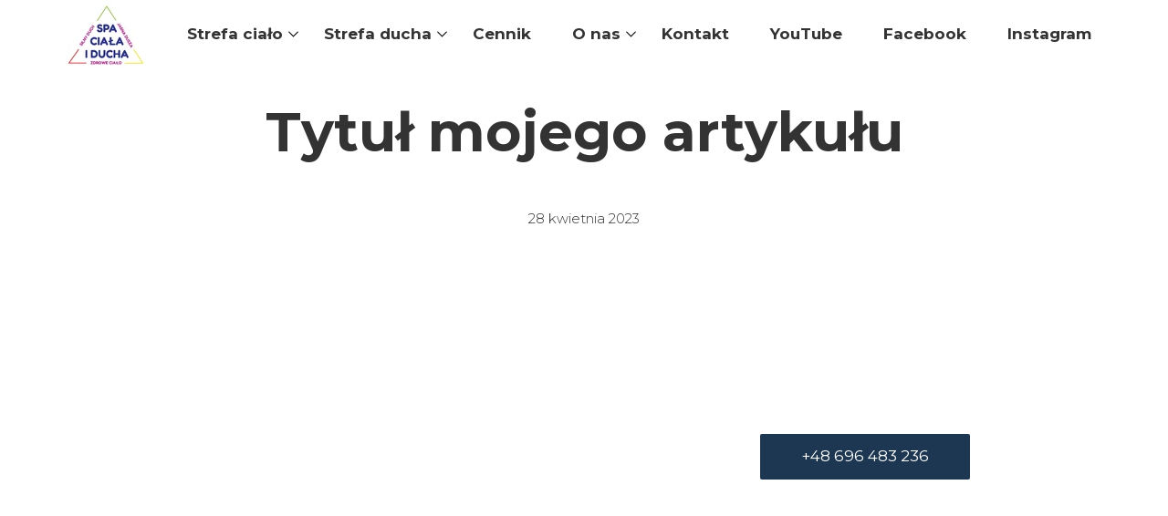

--- FILE ---
content_type: text/css
request_url: https://www.spacialaiducha.pl/files/dynamicContent/sites/e3ueek/css/newspage_1/mjsig56h.css
body_size: 1710
content:
#element_363 {z-index: 11;}#element_77 {z-index: 10;}#element_15 {z-index: 9;}#element_138_content{opacity: 1;background: none;border-radius: 0.0px; border: none;box-shadow: none;}#element_138_content > *{font-family: "Montserrat 700 normal";}#element_138 {z-index: 8;}#element_139_content{opacity: 1;background: none;border-radius: 0.0px; border: none;box-shadow: none;}#element_139_content > .news_date_format{font-family: "Montserrat 300 normal";}#element_139 {z-index: 7;}#element_137_content{opacity: 1;background: none;border-radius: 0.0px; border: none;box-shadow: none;}#element_137 {z-index: 6;}#element_120_content{opacity: 1;background: none;border-radius: 0.0px; border: none;box-shadow: none;}#element_120 img{background-image:url('data:image/svg+xml,%3Csvg%20fill%3D%27rgb%28255%2C%20255%2C%20255%29%27%20id%3D%27ww-mobile%27%20version%3D%271.1%27%20xmlns%3D%27http%3A%2F%2Fwww.w3.org%2F2000%2Fsvg%27%20width%3D%27100%25%27%20height%3D%27100%25%27%20viewBox%3D%270%200%206%2014%27%3E%3Cpath%20d%3D%27M3.625%2011q0-0.258-0.184-0.441t-0.441-0.184-0.441%200.184-0.184%200.441%200.184%200.441%200.441%200.184%200.441-0.184%200.184-0.441zM5.25%209.75v-5.5q0-0.102-0.074-0.176t-0.176-0.074h-4q-0.102%200-0.176%200.074t-0.074%200.176v5.5q0%200.102%200.074%200.176t0.176%200.074h4q0.102%200%200.176-0.074t0.074-0.176zM3.75%203.125q0-0.125-0.125-0.125h-1.25q-0.125%200-0.125%200.125t0.125%200.125h1.25q0.125%200%200.125-0.125zM6%203v8q0%200.406-0.297%200.703t-0.703%200.297h-4q-0.406%200-0.703-0.297t-0.297-0.703v-8q0-0.406%200.297-0.703t0.703-0.297h4q0.406%200%200.703%200.297t0.297%200.703z%27%3E%3C%2Fpath%3E%3C%2Fsvg%3E');}#element_120 {z-index: 5;}#element_121_content{opacity: 1;background-color: rgba(255, 255, 255, 0);background-size: auto;background-attachment: scroll;background-repeat: no-repeat;background-position: 0px 0px;border-radius: 3.0px; border: none;box-shadow: none;vertical-align: middle;horizontal-align: center;}#element_121_content .ww_button_text{vertical-align:middle;text-align:center;}#element_121 {z-index: 4;}#element_122_content{opacity: 1;background: none;border-radius: 0.0px; border: none;box-shadow: none;}#element_122 img{background-image:url('data:image/svg+xml,%3Csvg%20fill%3D%27rgb%28255%2C%20255%2C%20255%29%27%20id%3D%27ww-envelope-o%27%20version%3D%271.1%27%20xmlns%3D%27http%3A%2F%2Fwww.w3.org%2F2000%2Fsvg%27%20width%3D%27100%25%27%20height%3D%27100%25%27%20viewBox%3D%270%200%2014%2014%27%3E%3Cpath%20d%3D%27M13%2011.75v-6q-0.25%200.281-0.539%200.516-2.094%201.609-3.328%202.641-0.398%200.336-0.648%200.523t-0.676%200.379-0.801%200.191h-0.016q-0.375%200-0.801-0.191t-0.676-0.379-0.648-0.523q-1.234-1.031-3.328-2.641-0.289-0.234-0.539-0.516v6q0%200.102%200.074%200.176t0.176%200.074h11.5q0.102%200%200.176-0.074t0.074-0.176zM13%203.539v-0.191t-0.004-0.102-0.023-0.098-0.043-0.070-0.070-0.059-0.109-0.020h-11.5q-0.102%200-0.176%200.074t-0.074%200.176q0%201.312%201.148%202.219%201.508%201.187%203.133%202.477%200.047%200.039%200.273%200.23t0.359%200.293%200.348%200.246%200.395%200.215%200.336%200.070h0.016q0.156%200%200.336-0.070t0.395-0.215%200.348-0.246%200.359-0.293%200.273-0.23q1.625-1.289%203.133-2.477%200.422-0.336%200.785-0.902t0.363-1.027zM14%203.25v8.5q0%200.516-0.367%200.883t-0.883%200.367h-11.5q-0.516%200-0.883-0.367t-0.367-0.883v-8.5q0-0.516%200.367-0.883t0.883-0.367h11.5q0.516%200%200.883%200.367t0.367%200.883z%27%3E%3C%2Fpath%3E%3C%2Fsvg%3E');}#element_122 {z-index: 3;}#element_123_content{opacity: 1;background-color: rgba(255, 255, 255, 0);background-size: auto;background-attachment: scroll;background-repeat: no-repeat;background-position: 0px 0px;border-radius: 3.0px; border: none;box-shadow: none;vertical-align: middle;horizontal-align: center;}#element_123_content .ww_button_text{vertical-align:middle;text-align:center;}#element_123 {z-index: 2;}#footerGroup_pl_content{opacity: 1;background-color: rgb(29, 55, 82);background-size: auto;background-attachment: scroll;background-repeat: repeat;background-position: left top;border-radius: 0.0px; border: none;box-shadow: none;}#footerGroup_pl {z-index: 1;}body, body::before, #body, #container {z-index: 0;}@media (max-width: 1199px){#element_363{width: auto;height: auto;left: 110.0px;right: auto;top: 11.0px;}#element_363_content{padding: 0px}#element_77{position: fixed;width: 199.0px;height: 50.0px;left: calc(50% - 160px + 251.0px);right: auto;top: 10.0px;}#element_77_content{padding: 0px}#element_15{position: fixed;width: 200.0px;height: 50.0px;left: calc(50% - 160px + -20.0px);right: auto;top: 0.0px;}#element_15_content{padding: 0px}#element_120{width: 30.0px;height: 30.0px;left: 62.0px;right: auto;top: 73.0px;}#element_120_content{padding: 0px}#element_121{width: 158.0px;height: 45.0px;left: 100.0px;right: auto;top: 66.0px;}#element_121_content{padding: 0px}#element_122{width: 25.0px;height: 25.0px;left: 48.0px;right: auto;top: 129.0px;}#element_122_content{padding: 0px}#element_123{width: 183.0px;height: 45.0px;left: 91.0px;right: auto;top: 119.0px;}#element_123_content{padding: 0px}#footerGroup_pl{width: calc(100vw - var(--vertical-scrollbar-width, 0px));height: 266.7124124951297px;left: calc(-50vw + 50% + calc(var(--vertical-scrollbar-width, 0px)/2));right: auto;top: 1704.0px;}#footerGroup_pl_content{padding: 0px}#element_138{width: 1200.0px;height: 122.0px;left: 0.0px;right: auto;top: 99.0px;}#element_138_content{padding-left: 10.0px; padding-right: 10.0px; padding-top: 10.0px; padding-bottom: 40.0px;}#element_138_content > *{font-size: 40px;line-height: 48px;text-align: center;}#element_139{width: 1200.0px;height: 78.0px;left: 0.0px;right: auto;top: 221.0px;}#element_139_content{padding-left: 10.0px; padding-right: 10.0px; padding-top: 10.0px; padding-bottom: 50.0px;}#element_139_content > .news_date_format{font-size: 15px;line-height: 18px;text-align: center;}#element_137{width: 800.0px;height: 875.0px;left: 200.0px;right: auto;top: 779.0px;}#element_137_content{padding-left: 10.0px; padding-right: 10.0px; padding-top: 40.0px; padding-bottom: 10.0px;}#element_137_text_0 {width: 100%;}#element_137_text_0 {height: auto;}#element_120{width: 30.0px;height: 30.0px;left: 62.25px;right: auto;top: 1777.0px;}#element_120_content{padding: 0px}#element_120 img{background-size: contain;background-position: 50% 50%;}#element_121{width: 158.0px;height: 45.0px;left: 100.25px;right: auto;top: 1770.0px;}#element_121_content{padding: 0px}#element_121 .ww_button_text_wrapper{padding: 0px}#element_122{width: 25.0px;height: 25.0px;left: 47.5px;right: auto;top: 1833.0px;}#element_122_content{padding: 0px}#element_122 img{background-size: contain;background-position: 50% 50%;}#element_123{width: 183.0px;height: 45.0px;left: 91.0px;right: auto;top: 1823.0px;}#element_123_content{padding: 0px}#element_123 .ww_button_text_wrapper{padding: 0px}#footerGroup_pl{width: calc(100vw - var(--vertical-scrollbar-width, 0px));height: 266.7124124951297px;left: calc(-50vw + 50% + calc(var(--vertical-scrollbar-width, 0px)/2));right: auto;top: 1704.0px;}#footerGroup_pl_content{padding: 0px}}@media (min-width: 1200px){#element_363{position: fixed;width: auto;height: auto;left: calc(50% - 600px + 145.0px);right: auto;top: 14.0px;}#element_363_content{padding: 0px}#element_77{width: 199.0px;height: 50.0px;left: 1002.0px;right: auto;top: 10.0px;}#element_77_content{padding: 0px}#element_15{position: fixed;width: 147.0px;height: 70.0px;left: calc(50% - 600px + 2.0px);right: auto;top: 1.0px;}#element_15_content{padding: 0px}#element_120{width: 30.0px;height: 30.0px;left: 191.0px;right: auto;top: 43.0px;}#element_120_content{padding: 0px}#element_121{width: 195.0px;height: 45.0px;left: 223.0px;right: auto;top: 35.0px;}#element_121_content{padding: 0px}#element_122{width: 25.0px;height: 25.0px;left: 519.0px;right: auto;top: 45.0px;}#element_122_content{padding: 0px}#element_123{width: 260.0px;height: 45.0px;left: 559.0px;right: auto;top: 35.0px;}#element_123_content{padding: 0px}#footerGroup_pl{width: calc(100vw - var(--vertical-scrollbar-width, 0px));height: 80.0px;left: calc(-50vw + 50% + calc(var(--vertical-scrollbar-width, 0px)/2));right: auto;top: 1969.0px;}#footerGroup_pl_content{padding: 0px}#element_138{width: 1200.0px;height: 122.0px;left: 0.0px;right: auto;top: 99.0px;}#element_138_content{padding-left: 10.0px; padding-right: 10.0px; padding-top: 10.0px; padding-bottom: 40.0px;}#element_138_content > *{font-size: 60px;line-height: 72px;text-align: center;}#element_139{width: 1200.0px;height: 78.0px;left: 0.0px;right: auto;top: 221.0px;}#element_139_content{padding-left: 10.0px; padding-right: 10.0px; padding-top: 10.0px; padding-bottom: 50.0px;}#element_139_content > .news_date_format{font-size: 15px;line-height: 18px;text-align: center;}#element_137{width: 800.0px;height: 1117.0px;left: 200.0px;right: auto;top: 779.0px;}#element_137_content{padding-left: 10.0px; padding-right: 10.0px; padding-top: 40.0px; padding-bottom: 10.0px;}#element_137_text_0 {width: 100%;}#element_120{width: 30.0px;height: 30.0px;left: 190.5px;right: auto;top: 2011.0px;}#element_120_content{padding: 0px}#element_120 img{background-size: contain;background-position: 50% 50%;}#element_121{width: 195.0px;height: 45.0px;left: 222.5px;right: auto;top: 2004.0px;}#element_121_content{padding: 0px}#element_121 .ww_button_text_wrapper{padding: 0px}#element_122{width: 25.0px;height: 25.0px;left: 519.0px;right: auto;top: 2014.0px;}#element_122_content{padding: 0px}#element_122 img{background-size: contain;background-position: 50% 50%;}#element_123{width: 260.0px;height: 45.0px;left: 558.5px;right: auto;top: 2004.0px;}#element_123_content{padding: 0px}#element_123 .ww_button_text_wrapper{padding: 0px}#footerGroup_pl{width: calc(100vw - var(--vertical-scrollbar-width, 0px));height: 80.0px;left: calc(-50vw + 50% + calc(var(--vertical-scrollbar-width, 0px)/2));right: auto;top: 1969.0px;}#footerGroup_pl_content{padding: 0px}}

--- FILE ---
content_type: text/css
request_url: https://www.spacialaiducha.pl/files/dynamicContent/sites/e3ueek/css/newspage_1/mjsig56h.css
body_size: 1710
content:
#element_363 {z-index: 11;}#element_77 {z-index: 10;}#element_15 {z-index: 9;}#element_138_content{opacity: 1;background: none;border-radius: 0.0px; border: none;box-shadow: none;}#element_138_content > *{font-family: "Montserrat 700 normal";}#element_138 {z-index: 8;}#element_139_content{opacity: 1;background: none;border-radius: 0.0px; border: none;box-shadow: none;}#element_139_content > .news_date_format{font-family: "Montserrat 300 normal";}#element_139 {z-index: 7;}#element_137_content{opacity: 1;background: none;border-radius: 0.0px; border: none;box-shadow: none;}#element_137 {z-index: 6;}#element_120_content{opacity: 1;background: none;border-radius: 0.0px; border: none;box-shadow: none;}#element_120 img{background-image:url('data:image/svg+xml,%3Csvg%20fill%3D%27rgb%28255%2C%20255%2C%20255%29%27%20id%3D%27ww-mobile%27%20version%3D%271.1%27%20xmlns%3D%27http%3A%2F%2Fwww.w3.org%2F2000%2Fsvg%27%20width%3D%27100%25%27%20height%3D%27100%25%27%20viewBox%3D%270%200%206%2014%27%3E%3Cpath%20d%3D%27M3.625%2011q0-0.258-0.184-0.441t-0.441-0.184-0.441%200.184-0.184%200.441%200.184%200.441%200.441%200.184%200.441-0.184%200.184-0.441zM5.25%209.75v-5.5q0-0.102-0.074-0.176t-0.176-0.074h-4q-0.102%200-0.176%200.074t-0.074%200.176v5.5q0%200.102%200.074%200.176t0.176%200.074h4q0.102%200%200.176-0.074t0.074-0.176zM3.75%203.125q0-0.125-0.125-0.125h-1.25q-0.125%200-0.125%200.125t0.125%200.125h1.25q0.125%200%200.125-0.125zM6%203v8q0%200.406-0.297%200.703t-0.703%200.297h-4q-0.406%200-0.703-0.297t-0.297-0.703v-8q0-0.406%200.297-0.703t0.703-0.297h4q0.406%200%200.703%200.297t0.297%200.703z%27%3E%3C%2Fpath%3E%3C%2Fsvg%3E');}#element_120 {z-index: 5;}#element_121_content{opacity: 1;background-color: rgba(255, 255, 255, 0);background-size: auto;background-attachment: scroll;background-repeat: no-repeat;background-position: 0px 0px;border-radius: 3.0px; border: none;box-shadow: none;vertical-align: middle;horizontal-align: center;}#element_121_content .ww_button_text{vertical-align:middle;text-align:center;}#element_121 {z-index: 4;}#element_122_content{opacity: 1;background: none;border-radius: 0.0px; border: none;box-shadow: none;}#element_122 img{background-image:url('data:image/svg+xml,%3Csvg%20fill%3D%27rgb%28255%2C%20255%2C%20255%29%27%20id%3D%27ww-envelope-o%27%20version%3D%271.1%27%20xmlns%3D%27http%3A%2F%2Fwww.w3.org%2F2000%2Fsvg%27%20width%3D%27100%25%27%20height%3D%27100%25%27%20viewBox%3D%270%200%2014%2014%27%3E%3Cpath%20d%3D%27M13%2011.75v-6q-0.25%200.281-0.539%200.516-2.094%201.609-3.328%202.641-0.398%200.336-0.648%200.523t-0.676%200.379-0.801%200.191h-0.016q-0.375%200-0.801-0.191t-0.676-0.379-0.648-0.523q-1.234-1.031-3.328-2.641-0.289-0.234-0.539-0.516v6q0%200.102%200.074%200.176t0.176%200.074h11.5q0.102%200%200.176-0.074t0.074-0.176zM13%203.539v-0.191t-0.004-0.102-0.023-0.098-0.043-0.070-0.070-0.059-0.109-0.020h-11.5q-0.102%200-0.176%200.074t-0.074%200.176q0%201.312%201.148%202.219%201.508%201.187%203.133%202.477%200.047%200.039%200.273%200.23t0.359%200.293%200.348%200.246%200.395%200.215%200.336%200.070h0.016q0.156%200%200.336-0.070t0.395-0.215%200.348-0.246%200.359-0.293%200.273-0.23q1.625-1.289%203.133-2.477%200.422-0.336%200.785-0.902t0.363-1.027zM14%203.25v8.5q0%200.516-0.367%200.883t-0.883%200.367h-11.5q-0.516%200-0.883-0.367t-0.367-0.883v-8.5q0-0.516%200.367-0.883t0.883-0.367h11.5q0.516%200%200.883%200.367t0.367%200.883z%27%3E%3C%2Fpath%3E%3C%2Fsvg%3E');}#element_122 {z-index: 3;}#element_123_content{opacity: 1;background-color: rgba(255, 255, 255, 0);background-size: auto;background-attachment: scroll;background-repeat: no-repeat;background-position: 0px 0px;border-radius: 3.0px; border: none;box-shadow: none;vertical-align: middle;horizontal-align: center;}#element_123_content .ww_button_text{vertical-align:middle;text-align:center;}#element_123 {z-index: 2;}#footerGroup_pl_content{opacity: 1;background-color: rgb(29, 55, 82);background-size: auto;background-attachment: scroll;background-repeat: repeat;background-position: left top;border-radius: 0.0px; border: none;box-shadow: none;}#footerGroup_pl {z-index: 1;}body, body::before, #body, #container {z-index: 0;}@media (max-width: 1199px){#element_363{width: auto;height: auto;left: 110.0px;right: auto;top: 11.0px;}#element_363_content{padding: 0px}#element_77{position: fixed;width: 199.0px;height: 50.0px;left: calc(50% - 160px + 251.0px);right: auto;top: 10.0px;}#element_77_content{padding: 0px}#element_15{position: fixed;width: 200.0px;height: 50.0px;left: calc(50% - 160px + -20.0px);right: auto;top: 0.0px;}#element_15_content{padding: 0px}#element_120{width: 30.0px;height: 30.0px;left: 62.0px;right: auto;top: 73.0px;}#element_120_content{padding: 0px}#element_121{width: 158.0px;height: 45.0px;left: 100.0px;right: auto;top: 66.0px;}#element_121_content{padding: 0px}#element_122{width: 25.0px;height: 25.0px;left: 48.0px;right: auto;top: 129.0px;}#element_122_content{padding: 0px}#element_123{width: 183.0px;height: 45.0px;left: 91.0px;right: auto;top: 119.0px;}#element_123_content{padding: 0px}#footerGroup_pl{width: calc(100vw - var(--vertical-scrollbar-width, 0px));height: 266.7124124951297px;left: calc(-50vw + 50% + calc(var(--vertical-scrollbar-width, 0px)/2));right: auto;top: 1704.0px;}#footerGroup_pl_content{padding: 0px}#element_138{width: 1200.0px;height: 122.0px;left: 0.0px;right: auto;top: 99.0px;}#element_138_content{padding-left: 10.0px; padding-right: 10.0px; padding-top: 10.0px; padding-bottom: 40.0px;}#element_138_content > *{font-size: 40px;line-height: 48px;text-align: center;}#element_139{width: 1200.0px;height: 78.0px;left: 0.0px;right: auto;top: 221.0px;}#element_139_content{padding-left: 10.0px; padding-right: 10.0px; padding-top: 10.0px; padding-bottom: 50.0px;}#element_139_content > .news_date_format{font-size: 15px;line-height: 18px;text-align: center;}#element_137{width: 800.0px;height: 875.0px;left: 200.0px;right: auto;top: 779.0px;}#element_137_content{padding-left: 10.0px; padding-right: 10.0px; padding-top: 40.0px; padding-bottom: 10.0px;}#element_137_text_0 {width: 100%;}#element_137_text_0 {height: auto;}#element_120{width: 30.0px;height: 30.0px;left: 62.25px;right: auto;top: 1777.0px;}#element_120_content{padding: 0px}#element_120 img{background-size: contain;background-position: 50% 50%;}#element_121{width: 158.0px;height: 45.0px;left: 100.25px;right: auto;top: 1770.0px;}#element_121_content{padding: 0px}#element_121 .ww_button_text_wrapper{padding: 0px}#element_122{width: 25.0px;height: 25.0px;left: 47.5px;right: auto;top: 1833.0px;}#element_122_content{padding: 0px}#element_122 img{background-size: contain;background-position: 50% 50%;}#element_123{width: 183.0px;height: 45.0px;left: 91.0px;right: auto;top: 1823.0px;}#element_123_content{padding: 0px}#element_123 .ww_button_text_wrapper{padding: 0px}#footerGroup_pl{width: calc(100vw - var(--vertical-scrollbar-width, 0px));height: 266.7124124951297px;left: calc(-50vw + 50% + calc(var(--vertical-scrollbar-width, 0px)/2));right: auto;top: 1704.0px;}#footerGroup_pl_content{padding: 0px}}@media (min-width: 1200px){#element_363{position: fixed;width: auto;height: auto;left: calc(50% - 600px + 145.0px);right: auto;top: 14.0px;}#element_363_content{padding: 0px}#element_77{width: 199.0px;height: 50.0px;left: 1002.0px;right: auto;top: 10.0px;}#element_77_content{padding: 0px}#element_15{position: fixed;width: 147.0px;height: 70.0px;left: calc(50% - 600px + 2.0px);right: auto;top: 1.0px;}#element_15_content{padding: 0px}#element_120{width: 30.0px;height: 30.0px;left: 191.0px;right: auto;top: 43.0px;}#element_120_content{padding: 0px}#element_121{width: 195.0px;height: 45.0px;left: 223.0px;right: auto;top: 35.0px;}#element_121_content{padding: 0px}#element_122{width: 25.0px;height: 25.0px;left: 519.0px;right: auto;top: 45.0px;}#element_122_content{padding: 0px}#element_123{width: 260.0px;height: 45.0px;left: 559.0px;right: auto;top: 35.0px;}#element_123_content{padding: 0px}#footerGroup_pl{width: calc(100vw - var(--vertical-scrollbar-width, 0px));height: 80.0px;left: calc(-50vw + 50% + calc(var(--vertical-scrollbar-width, 0px)/2));right: auto;top: 1969.0px;}#footerGroup_pl_content{padding: 0px}#element_138{width: 1200.0px;height: 122.0px;left: 0.0px;right: auto;top: 99.0px;}#element_138_content{padding-left: 10.0px; padding-right: 10.0px; padding-top: 10.0px; padding-bottom: 40.0px;}#element_138_content > *{font-size: 60px;line-height: 72px;text-align: center;}#element_139{width: 1200.0px;height: 78.0px;left: 0.0px;right: auto;top: 221.0px;}#element_139_content{padding-left: 10.0px; padding-right: 10.0px; padding-top: 10.0px; padding-bottom: 50.0px;}#element_139_content > .news_date_format{font-size: 15px;line-height: 18px;text-align: center;}#element_137{width: 800.0px;height: 1117.0px;left: 200.0px;right: auto;top: 779.0px;}#element_137_content{padding-left: 10.0px; padding-right: 10.0px; padding-top: 40.0px; padding-bottom: 10.0px;}#element_137_text_0 {width: 100%;}#element_120{width: 30.0px;height: 30.0px;left: 190.5px;right: auto;top: 2011.0px;}#element_120_content{padding: 0px}#element_120 img{background-size: contain;background-position: 50% 50%;}#element_121{width: 195.0px;height: 45.0px;left: 222.5px;right: auto;top: 2004.0px;}#element_121_content{padding: 0px}#element_121 .ww_button_text_wrapper{padding: 0px}#element_122{width: 25.0px;height: 25.0px;left: 519.0px;right: auto;top: 2014.0px;}#element_122_content{padding: 0px}#element_122 img{background-size: contain;background-position: 50% 50%;}#element_123{width: 260.0px;height: 45.0px;left: 558.5px;right: auto;top: 2004.0px;}#element_123_content{padding: 0px}#element_123 .ww_button_text_wrapper{padding: 0px}#footerGroup_pl{width: calc(100vw - var(--vertical-scrollbar-width, 0px));height: 80.0px;left: calc(-50vw + 50% + calc(var(--vertical-scrollbar-width, 0px)/2));right: auto;top: 1969.0px;}#footerGroup_pl_content{padding: 0px}}